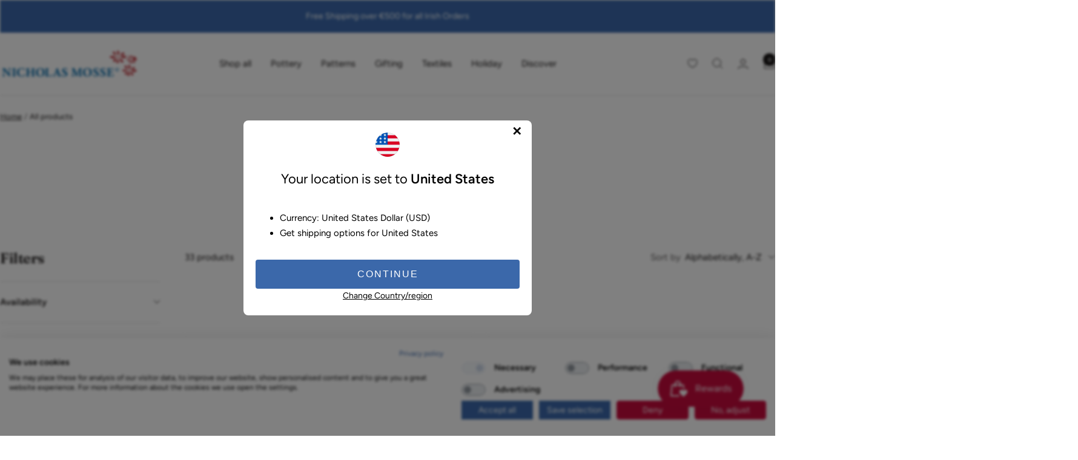

--- FILE ---
content_type: text/javascript
request_url: https://nicholasmosse.com/cdn/shop/t/187/compiled_assets/scripts.js?21090
body_size: -466
content:
(function(){var __sections__={};(function(){for(var i=0,s=document.getElementById("sections-script").getAttribute("data-sections").split(",");i<s.length;i++)__sections__[s[i]]=!0})(),function(){if(__sections__["main-collection"])try{document.addEventListener("DOMContentLoaded",function(){let video=document.querySelector(".video-container video"),playButton=document.getElementById("playButton"),videoIsPlaying=document.querySelector(".video-is-playing");playButton.addEventListener("click",function(){video.paused?(video.play(),video.parentElement.classList.add("video-is-playing"),playButton.style.display="none"):(video.pause(),video.parentElement.classList.remove("video-is-playing"),playButton.style.display="block")}),video&&video.addEventListener("click",()=>{video.pause(),playButton.style.display="block",videoIsPlaying.classList.remove("video-is-playing")}),video.addEventListener("click",function(){video.pause(),video.parentElement.classList.remove("video-is-playing")}),video.addEventListener("ended",function(){video.parentElement.classList.remove("video-is-playing")},!1)})}catch(e){console.error(e)}}()})();
//# sourceMappingURL=/cdn/shop/t/187/compiled_assets/scripts.js.map?21090=
